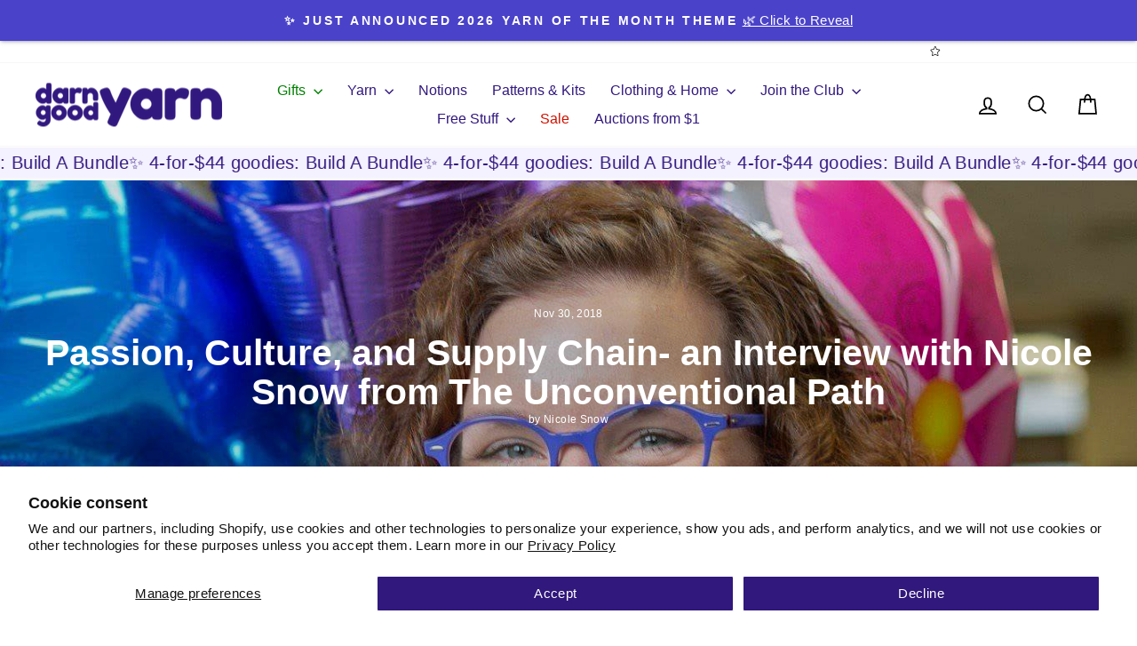

--- FILE ---
content_type: text/css;charset=UTF-8
request_url: https://cached.rebuyengine.com/api/v1/user/stylesheet?shop=darn-good-yarn-2.myshopify.com&cache_key=1768793064
body_size: 2443
content:
:root{--rb-smart-search-quick-view-product-title-color:#31187f;--rb-smart-search-quick-view-product-price-color:#1c1d1d;--rb-smart-search-quick-view-product-price-sale-color:#1c1d1d;--rb-smart-search-quick-view-product-price-compare-at-color:#a0a0a0;--rb-smart-search-quick-view-button-text-color:#FFFFFF;--rb-smart-search-quick-view-button-background-color:#5544a0;--rb-smart-search-quick-view-button-border-color:#5544a0;--rb-smart-search-quick-view-button-border-width:2px;--rb-smart-search-quick-view-button-radius:30px;--rb-smart-search-quick-view-reviews-background-color:#E5E5E5;--rb-smart-search-quick-view-reviews-foreground-color:#ffd200;--rb-smart-search-quick-view-reviews-text-color:#31187f;--rb-smart-search-results-product-title-color:#31187f;--rb-smart-search-results-product-price-color:#1c1d1d;--rb-smart-search-results-product-price-sale-color:#1c1d1d;--rb-smart-search-results-product-price-compare-at-color:#a0a0a0;--rb-smart-search-results-pagination-button-text-color:#FFFFFF;--rb-smart-search-results-pagination-button-background-color:#5544a0;--rb-smart-search-results-pagination-button-border-color:#5544a0;--rb-smart-search-results-pagination-button-border-width:2px;--rb-smart-search-results-pagination-button-radius:30px;--rb-smart-search-results-reviews-background-color:#E5E5E5;--rb-smart-search-results-reviews-foreground-color:#ffd200;--rb-smart-search-results-reviews-text-color:#31187f}.rebuy-loader{border-bottom-color:#5544a0}.rebuy-widget .super-title{color:#31187f}.rebuy-widget .primary-title{color:#31187f}.rebuy-widget .description{color:#444}.rebuy-widget .rebuy-product-title,.rebuy-widget .rebuy-product-title-link,.rebuy-modal__product-title{color:#31187f}.rebuy-widget .rebuy-product-description,.rebuy-modal__product-option-title{color:#444}.rebuy-product-vendor{color:#535353}.rebuy-money,.rebuy-widget .rebuy-money{color:#1c1d1d}.rebuy-money.sale,.rebuy-widget .rebuy-money.sale,.rebuy-cart__flyout-subtotal-final-amount,.rebuy-reorder-cart-total-price-final-amount,[data-rebuy-component="cart-subtotal"] .rebuy-cart__flyout-subtotal-final-amount,[data-rebuy-component="cart-subtotal"] .rebuy-reorder-cart-total-price-final-amount{color:#1c1d1d}.rebuy-money.compare-at,.rebuy-widget .rebuy-money.compare-at{color:#a0a0a0}.rebuy-underline,.rebuy-widget .rebuy-underline{border-color:#5544a0}.rebuy-checkbox .checkbox-input:focus,.rebuy-widget .rebuy-checkbox .checkbox-input:focus,.rebuy-radio .radio-input:focus,.rebuy-widget .rebuy-radio .radio-input:focus{border-color:#5544a0}.rebuy-checkbox .checkbox-input:checked,.rebuy-widget .rebuy-checkbox .checkbox-input:checked,.rebuy-radio .radio-input:checked,.rebuy-widget .rebuy-radio .radio-input:checked{background:#5544a0;border-color:#5544a0}.rebuy-select,.rebuy-widget .rebuy-select,select.rebuy-select,.rebuy-widget select.rebuy-select{color:#000;background-color:#fff;border-color:#e8e8e1;border-radius:30px}.rebuy-select{background-image:linear-gradient(45deg,transparent 50%,#e8e8e1 50%),linear-gradient(135deg,#e8e8e1 50%,transparent 50%),linear-gradient(to right,#e8e8e1,#e8e8e1)}.rebuy-select:focus,.rebuy-widget .rebuy-select:focus,select.rebuy-select:focus,.rebuy-widget select.rebuy-select:focus{border-color:#5544a0}.rebuy-input,.rebuy-widget .rebuy-input,input.rebuy-input,.rebuy-widget input.rebuy-input{color:#000;background-color:#fff;border-color:#e8e8e1;border-radius:30px}.rebuy-input:focus,.rebuy-widget .rebuy-input:focus,input.rebuy-input:focus,.rebuy-widget input.rebuy-input:focus{border-color:#5544a0}.rebuy-button,.rebuy-widget .rebuy-button,.rebuy-cart__flyout-empty-cart a,[data-rebuy-component=progress-bar] .rebuy-cart__progress-gift-variant-readd,.rebuy-cart__progress-free-product-variant-select-container{color:#FFF;background:#5544a0;border-color:#5544a0;border-width:2px;border-radius:30px}.rebuy-button.outline,.rebuy-widget .rebuy-button.outline,.rebuy-button.secondary,.rebuy-widget .rebuy-button.secondary{color:#5544a0;background:#FFF;border-color:#5544a0}.rebuy-button.decline,.rebuy-widget .rebuy-button.decline{color:#31187f;background:#fff0;border-color:#e8e8e1}.rebuy-button.dark,.rebuy-widget .rebuy-button.dark{background-color:#5E6670;color:#fff;border-color:#fff}.rebuy-option-button{color:#5544a0;border-color:#5544a0;border-radius:30px;background:#FFF}.rebuy-option-button.is-active{color:#FFF;background:#5544a0}.rebuy-radio,.rebuy-checkbox,.rebuy-widget .rebuy-radio,.rebuy-widget .rebuy-checkbox{border-color:#e8e8e1}.rebuy-radio:focus,.rebuy-checkbox:focus,.rebuy-widget .rebuy-radio:focus,.rebuy-widget .rebuy-checkbox:focus{border-color:#5544a0}.rebuy-radio:checked,.rebuy-checkbox:checked,.rebuy-widget .rebuy-radio:checked,.rebuy-widget .rebuy-checkbox:checked{color:#FFF;background:#5544a0;border-color:#5544a0}.rebuy-textarea{color:#000;background-color:#fff;border-color:#e8e8e1;border-radius:30px}.rebuy-widget .rebuy-carousel__arrows .rebuy-carousel__arrow,.rebuy-widget .flickity-button{color:#000;background:#fff}.rebuy-widget .rebuy-carousel__arrows .rebuy-carousel__arrow svg,.rebuy-widget .rebuy-carousel__arrows .rebuy-carousel__arrow:hover:not(:disabled) svg{fill:#000}.rebuy-widget .rebuy-carousel__pagination .rebuy-carousel__page,.rebuy-widget .flickity-page-dots .dot{background:#000}.rebuy-widget.rebuy-widget,.rebuy-widget .checkout-promotion-wrapper,.rebuy-widget.rebuy-cart-subscription{background:#FFF}.rsf-modal{--rsf-modal-bg-color:#FFFFFF}.rebuy-widget .checkout-promotion-header{border-color:#e8e8e1}.rebuy-widget .checkout-promotion-header .promo-title{color:#31187f}.rebuy-widget .checkout-promotion-header .promo-subtitle{color:#444}.rebuy-widget .checkout-promotion-body h1,.rebuy-widget .checkout-promotion-body h2,.rebuy-widget .checkout-promotion-body h3,.rebuy-widget .checkout-promotion-body h4{color:#31187f}.rebuy-widget .checkout-promotion-footer{border-color:#e8e8e1}.rebuy-widget .checkout-promotion-product+.checkout-promotion-product,.rebuy-widget .rebuy-product-block+.rebuy-product-block{border-color:#e8e8e1}.rebuy-widget .checkout-promotion-product .promotion-info .product-title{color:#31187f}.rebuy-widget .checkout-promotion-product .promotion-info .variant-title{color:#444}.rebuy-widget .checkout-promotion-product .promotion-info .product-description{color:#444}.rebuy-widget .rebuy-product-review .rebuy-star-rating .rebuy-star-rating-foreground{background-image:url('data:image/svg+xml;charset=UTF-8, %3Csvg%20width%3D%22100%22%20height%3D%2220%22%20viewBox%3D%220%200%2080%2014%22%20xmlns%3D%22http%3A%2F%2Fwww.w3.org%2F2000%2Fsvg%22%3E%3Cg%20fill%3D%22%23ffd200%22%20fill-rule%3D%22evenodd%22%3E%3Cpath%20d%3D%22M71.996%2011.368l-3.94%202.42c-.474.292-.756.096-.628-.443l1.074-4.53-3.507-3.022c-.422-.363-.324-.693.24-.74l4.602-.37%201.778-4.3c.21-.51.55-.512.762%200l1.78%204.3%204.602.37c.552.046.666.37.237.74l-3.507%203.02%201.075%204.532c.127.536-.147.74-.628.444l-3.94-2.422zM55.996%2011.368l-3.94%202.42c-.474.292-.756.096-.628-.443l1.074-4.53-3.507-3.022c-.422-.363-.324-.693.24-.74l4.602-.37%201.778-4.3c.21-.51.55-.512.762%200l1.78%204.3%204.602.37c.552.046.666.37.237.74l-3.507%203.02%201.075%204.532c.127.536-.147.74-.628.444l-3.94-2.422zM40.123%2011.368l-3.94%202.42c-.475.292-.756.096-.63-.443l1.076-4.53-3.508-3.022c-.422-.363-.324-.693.24-.74l4.602-.37%201.778-4.3c.21-.51.55-.512.762%200l1.778%204.3%204.603.37c.554.046.667.37.24.74l-3.508%203.02%201.075%204.532c.127.536-.147.74-.628.444l-3.94-2.422zM24.076%2011.368l-3.94%202.42c-.475.292-.757.096-.63-.443l1.076-4.53-3.507-3.022c-.422-.363-.324-.693.238-.74l4.603-.37%201.78-4.3c.21-.51.55-.512.76%200l1.78%204.3%204.602.37c.554.046.667.37.24.74l-3.508%203.02%201.074%204.532c.127.536-.146.74-.628.444l-3.94-2.422zM8.123%2011.368l-3.94%202.42c-.475.292-.756.096-.63-.443l1.076-4.53L1.12%205.792c-.422-.363-.324-.693.24-.74l4.602-.37%201.778-4.3c.21-.51.55-.512.762%200l1.778%204.3%204.603.37c.554.046.667.37.24.74l-3.508%203.02%201.075%204.532c.127.536-.147.74-.628.444l-3.94-2.422z%22%2F%3E%3C%2Fg%3E%3C%2Fsvg%3E')}.rebuy-widget .rebuy-product-review .rebuy-star-rating .rebuy-star-rating-background{background-image:url('data:image/svg+xml;charset=UTF-8, %3Csvg%20width%3D%22100%22%20height%3D%2220%22%20viewBox%3D%220%200%2080%2014%22%20xmlns%3D%22http%3A%2F%2Fwww.w3.org%2F2000%2Fsvg%22%3E%3Cg%20fill%3D%22%23E5E5E5%22%20fill-rule%3D%22evenodd%22%3E%3Cpath%20d%3D%22M71.996%2011.368l-3.94%202.42c-.474.292-.756.096-.628-.443l1.074-4.53-3.507-3.022c-.422-.363-.324-.693.24-.74l4.602-.37%201.778-4.3c.21-.51.55-.512.762%200l1.78%204.3%204.602.37c.552.046.666.37.237.74l-3.507%203.02%201.075%204.532c.127.536-.147.74-.628.444l-3.94-2.422zM55.996%2011.368l-3.94%202.42c-.474.292-.756.096-.628-.443l1.074-4.53-3.507-3.022c-.422-.363-.324-.693.24-.74l4.602-.37%201.778-4.3c.21-.51.55-.512.762%200l1.78%204.3%204.602.37c.552.046.666.37.237.74l-3.507%203.02%201.075%204.532c.127.536-.147.74-.628.444l-3.94-2.422zM40.123%2011.368l-3.94%202.42c-.475.292-.756.096-.63-.443l1.076-4.53-3.508-3.022c-.422-.363-.324-.693.24-.74l4.602-.37%201.778-4.3c.21-.51.55-.512.762%200l1.778%204.3%204.603.37c.554.046.667.37.24.74l-3.508%203.02%201.075%204.532c.127.536-.147.74-.628.444l-3.94-2.422zM24.076%2011.368l-3.94%202.42c-.475.292-.757.096-.63-.443l1.076-4.53-3.507-3.022c-.422-.363-.324-.693.238-.74l4.603-.37%201.78-4.3c.21-.51.55-.512.76%200l1.78%204.3%204.602.37c.554.046.667.37.24.74l-3.508%203.02%201.074%204.532c.127.536-.146.74-.628.444l-3.94-2.422zM8.123%2011.368l-3.94%202.42c-.475.292-.756.096-.63-.443l1.076-4.53L1.12%205.792c-.422-.363-.324-.693.24-.74l4.602-.37%201.778-4.3c.21-.51.55-.512.762%200l1.778%204.3%204.603.37c.554.046.667.37.24.74l-3.508%203.02%201.075%204.532c.127.536-.147.74-.628.444l-3.94-2.422z%22%2F%3E%3C%2Fg%3E%3C%2Fsvg%3E')}.rebuy-widget .rebuy-product-review .rebuy-review-count{color:#31187f}.rebuy-widget .rebuy-timer{background:#fff0}.rebuy-widget .rebuy-timer-minutes,.rebuy-widget .rebuy-timer-seconds{color:red}.rebuy-notification-modal .rebuy-notification-dialog{background:#fff}.rebuy-notification-modal .rebuy-notification-dialog-header{color:#31187f}.rebuy-notification-modal .rebuy-notification-dialog-content{color:#444}.rebuy-notification-modal .rebuy-notification-dialog-actions{border-color:#e8e8e1}.rebuy-modal__container-header{color:#31187f}.rebuy-modal__spinner{border-color:#FFF;border-top-color:#5544a0}.rebuy-modal__spinner:empty{display:block}.rebuy-cart__flyout-header{border-color:#e8e8e1}.rebuy-cart__flyout-title,.rebuy-cart__title{color:#31187f}.rebuy-cart__flyout-close{color:#31187f}.rebuy-cart__flyout-announcement-bar,[data-rebuy-component="announcement-bar"]{color:#444;background-color:#eee}.rebuy-cart__flyout-shipping-bar.has-free-shipping{background-color:rgb(85 68 160 / .2)}.rebuy-cart__flyout-shipping-bar-meter{background-color:#eee}.rebuy-cart__flyout-shipping-bar-meter-fill,.rebuy-cart__progress-bar-meter-fill,.complete .rebuy-cart__progress-step-icon,[data-rebuy-component="progress-bar"] .rebuy-cart__progress-bar-meter-fill,[data-rebuy-component="progress-bar"] .rebuy-cart__progress-step.complete .rebuy-cart__progress-step-icon{color:#FFF;background:#5544a0}.rebuy-cart__progress-free-product-variant-select:active+.rebuy-cart__progress-free-product-variant-select-prompt,.rebuy-cart__progress-free-product-variant-select:focus+.rebuy-cart__progress-free-product-variant-select-prompt,[data-rebuy-component="progress-bar"] .rebuy-cart__progress-free-product-variant-select:active+.rebuy-cart__progress-free-product-variant-select-prompt,[data-rebuy-component="progress-bar"] .rebuy-cart__progress-free-product-variant-select:focus+.rebuy-cart__progress-free-product-variant-select-prompt,[data-rebuy-component="progress-bar"] .rebuy-cart__progress-gift-variant-select:active+.rebuy-cart__progress-gift-variant-select-prompt,[data-rebuy-component="progress-bar"] .rebuy-cart__progress-gift-variant-select:focus+.rebuy-cart__progress-gift-variant-select-prompt{color:#5544a0;background:#FFF;border-color:#5544a0}.rebuy-cart__progress-free-product-variant-select:not(:focus)+.rebuy-cart__progress-free-product-variant-select-prompt,.rebuy-cart__progress-free-product-variant-select:not(:active)+.rebuy-cart__progress-free-product-variant-select-prompt,[data-rebuy-component="progress-bar"] .rebuy-cart__progress-free-product-variant-select:not(:focus)+.rebuy-cart__progress-free-product-variant-select-prompt,[data-rebuy-component="progress-bar"] .rebuy-cart__progress-free-product-variant-select:not(:active)+.rebuy-cart__progress-free-product-variant-select-prompt,[data-rebuy-component="progress-bar"] .rebuy-cart__progress-gift-variant-select:not(:focus)+.rebuy-cart__progress-gift-variant-select-prompt,[data-rebuy-component="progress-bar"] .rebuy-cart__progress-gift-variant-select:not(:active)+.rebuy-cart__progress-gift-variant-select-prompt{color:#FFF;background:#5544a0;border-color:#5544a0;border-radius:30px}.rebuy-cart__flyout-items,[data-rebuy-component="cart-items"]>ul{border-color:#e8e8e1}.rebuy-cart__flyout-item+.rebuy-cart__flyout-item,[data-rebuy-component="cart-items"] .rebuy-cart__flyout-item+.rebuy-cart__flyout-item{border-top-color:#e8e8e1}.rebuy-cart__flyout-item-remove,[data-rebuy-component="cart-items"] .rebuy-cart__flyout-item-remove{color:#999}.rebuy-cart__flyout-item-product-title,.rebuy-cart__flyout-item-product-title:hover,.rebuy-cart__flyout-item-product-title:active,.rebuy-cart__flyout-item-product-title:visited,[data-rebuy-component="cart-items"] .rebuy-cart__flyout-item-product-title,[data-rebuy-component="cart-items"] .rebuy-cart__flyout-item-product-title:hover,[data-rebuy-component="cart-items"] .rebuy-cart__flyout-item-product-title:active,[data-rebuy-component="cart-items"] .rebuy-cart__flyout-item-product-title:visited{color:#31187f}.rebuy-cart__flyout-item-variant-title,[data-rebuy-component="cart-items"] .rebuy-cart__flyout-item-variant-title{color:#444}.rebuy-cart__flyout-item-property,[data-rebuy-component="cart-items"] .rebuy-cart__flyout-item-property{color:#444}.rebuy-cart__flyout-item-price .rebuy-money,[data-rebuy-component="cart-items"] .rebuy-cart__flyout-item-price .rebuy-money{color:#1c1d1d}.rebuy-cart__flyout-item-price .rebuy-money.sale,[data-rebuy-component="cart-items"] .rebuy-cart__flyout-item-price .rebuy-money.sale{color:#1c1d1d}.rebuy-cart__flyout-item-price .rebuy-money.compare-at,[data-rebuy-component="cart-items"] .rebuy-cart__flyout-item-price .rebuy-money.compare-at{color:#a0a0a0}.rebuy-cart__flyout-item-quantity-widget,[data-rebuy-component="cart-items"] .rebuy-cart__flyout-item-quantity-widget{border-color:#e8e8e1}.rebuy-cart__flyout-item-quantity-widget-label,[data-rebuy-component="cart-items"] .rebuy-cart__flyout-item-quantity-widget-label{border-color:#e8e8e1}.rebuy-cart__flyout-item-quantity-widget-button,.rebuy-cart__flyout-item-quantity-widget-label,[data-rebuy-component="cart-items"] .rebuy-cart__flyout-item-quantity-widget-button,[data-rebuy-component="cart-items"] .rebuy-cart__flyout-item-quantity-widget-label{color:#31187f}.rebuy-cart__flyout-recommendations{background:#fafafa;border-color:#e8e8e1}.rebuy-cart__flyout-recommendations .rebuy-widget .rebuy-product-grid.large-style-line .rebuy-product-block,.rebuy-cart__flyout-recommendations .rebuy-widget .rebuy-product-grid.medium-style-line .rebuy-product-block,.rebuy-cart__flyout-recommendations .rebuy-widget .rebuy-product-grid.small-style-line .rebuy-product-block{border-color:#e8e8e1}.rebuy-cart__flyout-footer{border-color:#e8e8e1}.rebuy-cart .rebuy-checkbox:checked{background:#5544a0;border-color:#5544a0}.rebuy-cart .rebuy-checkbox:focus{border-color:#5544a0}.rebuy-cart__flyout-subtotal,[data-rebuy-component="cart-subtotal"] .rebuy-cart__flyout-subtotal{color:#31187f}.rebuy-cart__flyout-installments,[data-rebuy-component="checkout-area"] .rebuy-cart__flyout-installments{color:#31187f}.rebuy-cart__flyout-discount-amount,[data-rebuy-component="discount-input"] .rebuy-cart__discount-amount{color:#31187f}.rebuy-cart__flyout-item-discount-message,[data-rebuy-component="discount-input"] .rebuy-cart__flyout-item-discount-message{color:#1c1d1d}.rebuy-cart__column--secondary{background-color:rgb(85 68 160 / .2)!important}.rebuy-reorder__item-shipping-bar.has-free-shipping{background-color:rgb(85 68 160 / .2)}.rebuy-reorder__item-shipping-bar-meter-fill{color:#FFF;background:#5544a0}.rebuy-reorder__item-quantity-widget{border-color:#e8e8e1}.rebuy-reorder__item-quantity-widget-label{border-color:#e8e8e1}.rebuy-reorder__item-quantity-widget-button,.rebuy-reorder__item-quantity-widget-label{color:#31187f}.rebuy-reorder__announcement-bar{background:#5544a0;color:#FFF}.rebuy-reorder-cart-count{background-color:#5544a0}.rebuy-reorder-cart-count-head{background-color:rgb(85 68 160 / .2);color:#31187f}.rebuy-reactivate-landing__gift{box-shadow:0 0 5px 1px #5544a0}.rebuy-reactivate-landing__modal-addresses-list--active{border-color:#5544a0}.rebuy-reactivate-landing__modal-addresses-list .rebuy-radio:checked,.rebuy-reactivate-landing__modal-addresses-list .rebuy-checkbox:checked{background:#5544a0;border-color:#5544a0}.rebuy-smart-banner{background:#5544a0;border-color:#5544a0;border-width:2px}.rebuy-smart-banner .rebuy-smart-banner_message,.rebuy-smart-banner .rebuy-smart-banner_close{color:#FFF}.rebuy-cart a:focus-visible,.rebuy-cart button:focus-visible,.rebuy-cart select:focus-visible,.rebuy-cart input:focus-visible,.rebuy-cart__progress-free-product-variant-select:focus-visible{outline:2px solid #2491C4!important}.rebuy-cart .rebuy-input:focus-visible{border-color:#2491C4!important;outline:0}.rebuy-preview-highlight .rebuy-cart__flyout,.rebuy-preview-highlight .rebuy-widget,.rebuy-preview-highlight .rebuy-quick-view-dropdown__container,.rebuy-preview-highlight .rebuy-quick-view__overlay,.rebuy-preview-highlight #rebuy-smart-search-results-dropdown{border:2px solid #2491C4!important}.rebuy-bundle-builder__progress-bar-meter-fill,.rebuy-bundle-builder__progress-step.complete .rebuy-bundle-builder__progress-step-icon{color:#FFF;background:#5544a0}#rebuy-widget-18980 .rebuy-button{background-color:#5544a0;color:#fff;box-shadow:rgb(0 0 0 / .24) 0 3px 8px}#rebuy-widget-18980 .rebuy-button:hover{background-color:#403378}.rebuy-widget .flickity-page-dots .dot{height:6px;width:6px}.powered-by-rebuy{display:none}#rebuy-widget-152129{padding:5px}#rebuy-widget-152129 .rebuy-product-grid{padding:0}#rebuy-widget-152129 .rebuy-product-block{padding:0}#rebuy-widget-152155{padding:0}.rebuy-cart__flyout-item-buy-more-save-more-button{font-size:14px}#rebuy-widget-152390 .rebuy-button{font-size:13px;font-weight:700}#rebuy-widget-149670 .rebuy-button{font-size:13px;font-weight:700}#rebuy-widget-152136 .rebuy-button{font-size:13px;font-weight:700}#rebuy-widget-152155 .rebuy-button{font-size:13px;font-weight:700}#rebuy-widget-149674 .rebuy-button{font-size:13px;font-weight:700}.rebuy-cart__progress-free-products{display:none}.rebuy-widget .super-title{text-transform:none}

--- FILE ---
content_type: text/javascript
request_url: https://cdn.attn.tv/growth-tag-assets/client-configs/lxH.js
body_size: 1171
content:
(function(){"use strict";var g;function w(o){return o&&o.__esModule&&Object.prototype.hasOwnProperty.call(o,"default")?o.default:o}var l={exports:{}};/*!
 * JavaScript Cookie v2.2.1
 * https://github.com/js-cookie/js-cookie
 *
 * Copyright 2006, 2015 Klaus Hartl & Fagner Brack
 * Released under the MIT license
 */(function(o,h){(function(u){var s;if(o.exports=u(),s=!0,!s){var C=window.Cookies,t=window.Cookies=u();t.noConflict=function(){return window.Cookies=C,t}}})(function(){function u(){for(var t=0,r={};t<arguments.length;t++){var a=arguments[t];for(var _ in a)r[_]=a[_]}return r}function s(t){return t.replace(/(%[0-9A-Z]{2})+/g,decodeURIComponent)}function C(t){function r(){}function a(n,i,e){if(!(typeof document>"u")){e=u({path:"/"},r.defaults,e),typeof e.expires=="number"&&(e.expires=new Date(new Date*1+e.expires*864e5)),e.expires=e.expires?e.expires.toUTCString():"";try{var p=JSON.stringify(i);/^[\{\[]/.test(p)&&(i=p)}catch{}i=t.write?t.write(i,n):encodeURIComponent(String(i)).replace(/%(23|24|26|2B|3A|3C|3E|3D|2F|3F|40|5B|5D|5E|60|7B|7D|7C)/g,decodeURIComponent),n=encodeURIComponent(String(n)).replace(/%(23|24|26|2B|5E|60|7C)/g,decodeURIComponent).replace(/[\(\)]/g,escape);var f="";for(var d in e)e[d]&&(f+="; "+d,e[d]!==!0&&(f+="="+e[d].split(";")[0]));return document.cookie=n+"="+i+f}}function _(n,i){if(!(typeof document>"u")){for(var e={},p=document.cookie?document.cookie.split("; "):[],f=0;f<p.length;f++){var d=p[f].split("="),c=d.slice(1).join("=");!i&&c.charAt(0)==='"'&&(c=c.slice(1,-1));try{var E=s(d[0]);if(c=(t.read||t)(c,E)||s(c),i)try{c=JSON.parse(c)}catch{}if(e[E]=c,n===E)break}catch{}}return n?e[n]:e}}return r.set=a,r.get=function(n){return _(n,!1)},r.getJSON=function(n){return _(n,!0)},r.remove=function(n,i){a(n,"",u(i,{expires:-1}))},r.defaults={},r.withConverter=C,r}return C(function(){})})})(l);var I=l.exports;const m=w(I);function v(o){return m.get(o)}(g=window.__attentive_cfg)!=null&&g.cxd;const T="__attentive_creativeFilter",R=()=>v(T),S=window,A=o=>window.location.href.toLowerCase().indexOf(o.toLowerCase())>-1,x=(o="Lead")=>{window.fbq&&window.fbq("track",o)},L={CUSTOM_LEAD_EVENTS:()=>x("Contact"),GET_CREATIVE_FILTER_PARAM:R,GET_EMAIL_CREATIVE_FILTER_PARAM:()=>document.cookie.indexOf("__attentive_utm_param_medium=email")>-1,SET_CREATIVE_FILTER_SESSION_COOKIE:{getCookieValue:()=>{if(A("utm_source=email"))return"WHITELIST_SMS_ONLY"}}};S.__attentive_client_cfg=L})();
